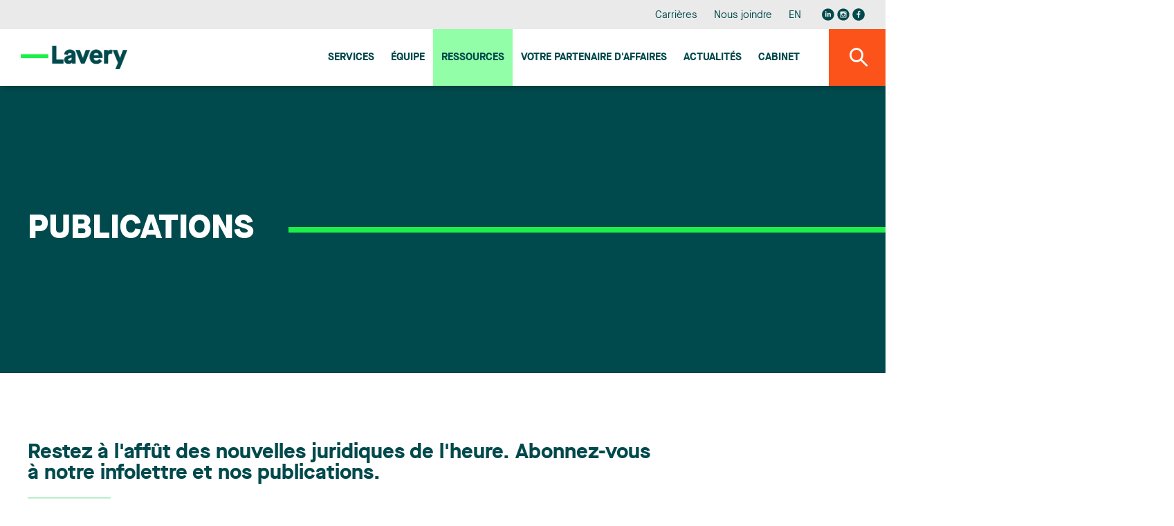

--- FILE ---
content_type: text/html;charset=UTF-8
request_url: https://www.lavery.ca/fr/publications.html?secteurId=3-416&AFFICHERTOUT=0&PAGE=1
body_size: 19325
content:
<!doctype html>




	<html class="no-js" xml:lang="fr" lang="fr" >

		<head prefix="og: http://ogp.me/ns# fb: http://ogp.me/ns/fb#">
			
				<script nonce="BCC72B4DA90CC2C9FD3EE649725A0B41" type="text/javascript" src="https://api.byscuit.com/data/client/6615324C-8D71-45FF-B0CF-C90BEDE3637C/script/script.js"></script>
			

			<meta http-equiv="Content-Type" content="text/html; charset=utf-8" />

			
				<meta name="facebook-domain-verification" content="og2bhsca6diyf12it1d1juxouwp904" />
			
				<title>Les dernières nouvelles et actualités juridiques qui touche votre industrie</title>
			<meta name="robots" content="index,follow" />
				<meta name="title" content="Les dernières nouvelles et actualités juridiques qui touche votre industrie" />
			
				<meta name="description" content="Riches en information pertinente, nos publications vous permettent d’être à l’affût de l’actualité juridique qui vous touche, quel que soit votre secteur d’activité." />
			

			
			<meta name="viewport" content="width=device-width,initial-scale=1,shrink-to-fit=no">
			<meta http-equiv="X-UA-Compatible" content="IE=edge">

			
			<meta name="format-detection" content="telephone=no">

			<base href="https://www.lavery.ca/" />
			

			
				<link rel="alternate" href="https://www.lavery.ca/en/publications.html?AFFICHERTOUT=0&amp;PAGE=1&amp;secteurId=3-416" hreflang="en-ca" />
				<link rel="alternate" href="https://www.lavery.ca/fr/publications.html?AFFICHERTOUT=0&amp;PAGE=1&amp;secteurId=3-416" hreflang="fr-ca" />

				<link rel="alternate" href="https://www.lavery.ca/en/publications.html?AFFICHERTOUT=0&amp;PAGE=1&amp;secteurId=3-416" hreflang="en" />
				<link rel="alternate" href="https://www.lavery.ca/fr/publications.html?AFFICHERTOUT=0&amp;PAGE=1&amp;secteurId=3-416" hreflang="fr" />

				<link rel="alternate" hreflang="x-default" href="https://www.lavery.ca/" />
			
			<link rel="license" href="https://www.lavery.ca/fr/conditions-utilisation.html" />
			
			

			
					<link rel="canonical" href="https://www.lavery.ca/fr/publications.html?AFFICHERTOUT=0&PAGE=1&secteurId=3-416" />
					
					
						<meta property="og:url" content="https://www.lavery.ca/fr/publications.html?AFFICHERTOUT=0&PAGE=1&secteurId=3-416">
					
					<meta property="og:title" content="Les dernières nouvelles et actualités juridiques qui touche votre industrie">
				
							<meta property="og:description" content="Riches en information pertinente, nos publications vous permettent d’être à l’affût de l’actualité juridique qui vous touche, quel que soit votre secteur d’activité.">
						



			<meta property="og:site_name" content="Lavery"/>

			
			<link rel="apple-touch-icon" sizes="180x180" href="gx/favicon/apple-touch-icon.png">
			<link rel="icon" type="image/png" sizes="32x32" href="gx/favicon/favicon-32x32.png">
			<link rel="icon" type="image/png" sizes="16x16" href="gx/favicon/favicon-16x16.png">
			<link rel="manifest" href="gx/favicon/site.webmanifest">
			<link rel="mask-icon" href="gx/favicon/safari-pinned-tab.svg" color="#00a6e9 ">
			<link rel="shortcut icon" href="gx/favicon/favicon.ico">
			<meta name="msapplication-config" content="gx/favicon/browserconfig.xml">
			<meta name="theme-color" content="#ffffff ">
			<meta name="msapplication-TileColor" content="#ffffff">
			
			<meta name="msapplication-navbutton-color" content="#ffffff">
			<meta name="apple-mobile-web-app-status-bar-style" content="#ffffff">

			
			<link rel="image_src" href="https://www.lavery.ca/DATA/TEXTE/1211_fr_partage.jpg" />
			<meta property="og:image" content="https://www.lavery.ca/DATA/TEXTE/1211_fr_partage.jpg" />
			<meta property="og:image:type" content="image/jpeg" />

			

			<link rel="stylesheet" href="css/stylesheet.min.css?v=25/9/2025_01:35:22PM" rel="stylesheet">
			<link href="https://fonts.googleapis.com/css?family=PT+Sans:400,400i,700" rel="stylesheet">

			
			<script src="https://ajax.googleapis.com/ajax/libs/jquery/1.8.3/jquery.min.js"></script>
			<script nonce="BCC72B4DA90CC2C9FD3EE649725A0B41">window.jQuery || document.write('<script src="js/jquery/jquery-1.8.3.min.js"><\/script>')</script>


		
			<!-- Google Tag Manager -->
			<script nonce="BCC72B4DA90CC2C9FD3EE649725A0B41">(function(w,d,s,l,i){w[l]=w[l]||[];w[l].push({'gtm.start':
			new Date().getTime(),event:'gtm.js'});var f=d.getElementsByTagName(s)[0],
			j=d.createElement(s),dl=l!='dataLayer'?'&l='+l:'';j.async=true;j.src=
			'https://www.googletagmanager.com/gtm.js?id='+i+dl;var n=d.querySelector('[nonce]');
			n&&j.setAttribute('nonce',n.nonce||n.getAttribute('nonce'));f.parentNode.insertBefore(j,f);
			})(window,document,'script','dataLayer','GTM-MJ5XQG');</script>
			<!-- End Google Tag Manager -->
		


			<script nonce="BCC72B4DA90CC2C9FD3EE649725A0B41" type='text/javascript'>window.__lo_site_id = 264664;
				(function() { var wa = document.createElement('script'); wa.type = 'text/javascript'; wa.async = true; wa.src = 'https://d10lpsik1i8c69.cloudfront.net/w.js'; var s = document.getElementsByTagName('script')[0]; s.parentNode.insertBefore(wa, s);   })(); </script>
		</head>

		<body class="fr 06_100 bg-blanc">

		
				<!-- Google Tag Manager (noscript) -->
				<noscript><iframe src='https://www.googletagmanager.com/ns.html?id=GTM-MJ5XQG'
				height="0" width="0" style="display:none;visibility:hidden"></iframe></noscript>
				<!-- End Google Tag Manager (noscript) -->
		




			
			<a class="passeNav" href="/fr/publications.html?secteurId=3-416&AFFICHERTOUT=0&PAGE=1#main">Passer la navigation du site</a>

			<a id="ancreHaut"></a>

			<div class="conteneur page-refonte
				
			">
			

				<header class="entete clearfix
	" id="entete" role="banner">

	
	<div class="conteneur_menuSec bureauSeul">
		<div class="layout">

			<nav class="menuSec bureauSeul" role="navigation">
				<ul class="menuSec_liste">
					
						<li class="menuSec_item"><a href="https://www.lavery.ca/fr/carriere.html" class="menuSec_lnk">Carrières</a></li>
						<li class="menuSec_item"><a href="https://www.lavery.ca/fr/pour-nous-joindre.html" class="menuSec_lnk">Nous joindre</a></li>
						<li class="menuSec_item">
						
							<a href="https://www.lavery.ca/en/publications.html?AFFICHERTOUT=0&amp;PAGE=1&amp;secteurId=3-416" lang="en" class="menuSec_lnk"><abbr title="English version">EN</abbr></a>
							
						</li>
						<li class="menuSec_item rs">
							<a href="https://www.linkedin.com/company/lavery-avocats" target="_blank" title="Visiter notre page Linkedin"><svg class="icon icon-reseausocial_linkedin"><use xlink:href="gx/m/icones.svg#icon-reseausocial_linkedin"></use></svg></a>
						  <a class="reseauInsta" href="https://www.instagram.com/laveryavocats/?hl=fr" target="_blank" title="Visiter notre page Instagram"><svg class="icon icon-reseausocial_instagram"><use xlink:href="gx/m/icones.svg?v=3#icon-reseausocial_instagram"></use></svg></a>
							<a href="https://www.facebook.com/Laveryavocats" target="_blank" title="Visiter notre page Facebook"><svg class="icon icon-reseausocial_facebook"><use xlink:href="gx/m/icones.svg#icon-reseausocial_facebook"></use></svg></a>
						</li>
					
				</ul>
			</nav>

		</div>
	</div>


  	
  	<div id="conteneur_menuPrinc" class="conteneur_menuPrinc">
  		<div class="layout">

				<div class="menuPrinc_wrap">
					
					<a class="logo" itemscope itemtype="http://schema.org/Organization" href="https://www.lavery.ca/" title="Accueil">
						<picture itemprop="logo">
							<img src="gx/01/lavery-logo.png" width="230" height="" alt="Lavery, de Billy, S.E.N.C.R.L.">
						</picture>
					</a>

					<button class="btn_rechMob pasBureau"><i class="icon-magnifying"></i></a>

					
					<button type="button" id="btn-menuBurger" class="btn-menuBurger" title="Menu burger">
						<span class="btn-menuBurger-icon">&nbsp;</span>
					</button>

					
<nav class="menuPrincipal_nav" id="menuPrincipal" role="navigation">
    <ul class="menuPrincipal">
        
            <li class="menuPrincipal_item"><a href="https://www.lavery.ca/fr/expertises.html" class="menuPrincipal_lnk">Services</a></li>
            <li class="menuPrincipal_item"><a href="https://www.lavery.ca/fr/equipe.html" class="menuPrincipal_lnk">Équipe</a></li>
            <li class="menuPrincipal_item"><a href="https://www.lavery.ca/fr/publications.html" class="menuPrincipal_lnk actif">Ressources</a></li>
            
            <li class="menuPrincipal_item"><a href="https://www.lavery.ca/fr/services-juridiques/417-1-votre-partenaire-daaffaires-au-quebec.html" class="menuPrincipal_lnk">Votre Partenaire d'affaires</a></li>
            <li class="menuPrincipal_item"><a href="https://www.lavery.ca/fr/actualites.html" class="menuPrincipal_lnk">Actualités</a></li>
            <li class="menuPrincipal_item"><a href="https://www.lavery.ca/fr/cabinet-avocats-montreal-trois-rivieres-quebec-sherbrooke.html" class="menuPrincipal_lnk">Cabinet</a></li>
            
        

        
    </ul>
</nav>

				</div>

	  	</div>

			<button class="#variables.prefixMenu#_lnk btn_rechBur bureauSeul"><i class="icon-magnifying"></i></a>
  	</div>

	<div class="conteneur_rechGen" id="conteneur_rechGen">
		<div class="layout">

			
			<form action="resultats-recherche.html" method="get" id="formSearch" class="form_rechGen form clearfix">
				<select name="RechercheCat" id="RechercheCat" class="listeDeroulante">
					<option value="">Tout rechercher</option>
					<option value="Publications">Publications</option>
					
						<option value="Professionnels">Professionnels</option>
						<option value="Expertises">Expertises</option>
					
				</select>

				<div class="wrap containerSearchTop">
					<input value="" type="search" name="Recherche" id="Recherche" class="fr" placeholder="Avocat, expertise, mots-clés..." />
					<button type="submit" class="bouton1 btnSubmitRech" title="Rechercher"><i class="icon-magnifying flex"></i></button>
				</div>
			</form>

		</div>
	</div>
</header>

				
				<main id="main" class="contenu clearfix" role="main">
					<div id="overlay"></div>

					
	<div id="conteneurBanniere" data-path="https://www.lavery.ca/DATA/TEXTE/1211" data-couleurbg="#00494C" class="conteneur_banniere defaut">
		<div class="layout">

			<div class="conteneur_titre ">
				<h1 class="titre1">
					<span>Publications</span>

					
						<div class="banLigne"></div>
					
				</h1>

				

			</div>

		</div>
	</div>



<div class="conteneur_page">
	<div class="layout">

		
		
		<div class="section-texte">
			<div class="texte">
					
						<article class="clearfix" role="article">
							<h3>Restez à l'affût des nouvelles juridiques de l'heure. Abonnez-vous à notre infolettre et nos publications.</h3>
<p><a href="https://lavery.concep.com/preferences/fr/signup"><img src="https://www.lavery.ca/DATA/TEXTEDOC/M-ABONNER.png" alt="" width="120" /></a></p> 

						</article>
					
			</div>
		</div>
	

<div class="section-rechForm">
<form action="fr/publications.html" role="form" method="get" id="formRecherchePub" class="form formSidebar both" enctype="multipart/form-data">
	<input type="hidden" name="EnvoiFormRechercheProfessionel" />

	<div class="wrap-recherche">

		
		<div class="conteneur-rechMotCle">
			<div class="conteneur_rechLoupe">
				<input type="text" name="MotCle" id="MotCle" class="champTexte watermark" value="" placeholder="Rechercher par mots-clés" />
				<button type="submit" name="btn_rechMotCle" class="btn_rechLoupe"></button>
			</div>

			<button type="submit" name="btn_rechOption" class="bouton1 btSubmit pasMobile">Rechercher</button>
		</div>

		
		<a href="javascript:;" id="btDeroulantEquipe" class="btn_deroulant">
			<span class="lien">Recherche avancée</span>
			<i class="icon-arrow_dropdown"></i>
		</a>

		
		<div class="conteneur_rechAvanceeMobile clearfix">

			<div class="conteneur_rechFiltre">
				<select name="SecteurId" id="SecteurId" class="listeDeroulante">
					<option id="SecteurOption_0" value="0-0">Tous les secteurs</option>
					
						<optgroup label="Droit des affaires">
						
								<option value="1-367">Aviation et aérospatiale</option>
							
								<option value="1-432">Capital de risque (venture capital) et capital-investissement (private equity)</option>
							
								<option value="1-362">Commercial</option>
							
								<option value="1-287">Concurrence, antitrust et investissements étrangers</option>
							
								<option value="1-428">Cybersécurité</option>
							
								<option value="1-345">Droit minier</option>
							
								<option value="1-301">Énergie et ressources naturelles</option>
							
								<option value="1-303">Financement et droit bancaire</option>
							
								<option value="1-433">Financement et vente d'entreprise</option>
							
								<option value="1-305">Fiscalité</option>
							
								<option value="1-431">Fonds d’investissement</option>
							
								<option value="1-297">Fusions et acquisitions</option>
							
								<option value="1-295">Immobilier</option>
							
								<option value="1-445">Infrastructures et grands projets</option>
							
								<option value="1-355">Intégrité d’entreprise</option>
							
								<option value="1-379">Intelligence artificielle</option>
							
								<option value="1-341">Produits et services financiers</option>
							
								<option value="1-313">Protection et transmission du patrimoine</option>
							
								<option value="1-317">Régie d'entreprise</option>
							
								<option value="1-376">Relève d'entreprise</option>
							
								<option value="1-347">Sciences de la vie</option>
							
								<option value="1-325">Technologies et divertissement</option>
							
								<option value="1-331">Valeurs mobilières</option>
							
								<option value="1-417">Votre partenaire d’affaires au Québec</option>
							
						<optgroup label="Litige et règlement des différends">
						
								<option value="2-315">Action collective</option>
							
								<option value="2-279">Affaires gouvernementales et litige en droit public</option>
							
								<option value="2-281">Affaires municipales</option>
							
								<option value="2-406">Affaires réglementaires</option>
							
								<option value="2-349">Aménagement du territoire</option>
							
								<option value="2-337">Autochtone</option>
							
								<option value="2-289">Construction</option>
							
								<option value="2-428">Cybersécurité</option>
							
								<option value="2-353">Environnement</option>
							
								<option value="2-460">Expropriation</option>
							
								<option value="2-293">Famille, personnes et successions</option>
							
								<option value="2-459">Gestion des risques et des crises</option>
							
								<option value="2-307">Information, vie privée et diffamation</option>
							
								<option value="2-309">Litige commercial</option>
							
								<option value="2-390">Litige de propriété intellectuelle</option>
							
								<option value="2-366">Litige fiscal</option>
							
								<option value="2-371">Médiation et arbitrage</option>
							
								<option value="2-321">Responsabilité professionnelle</option>
							
								<option value="2-333">Restructuration et insolvabilité</option>
							
								<option value="2-323">Santé et services sociaux</option>
							
								<option value="2-327">Transports et infrastructures de transport</option>
							
								<option value="2-417">Votre partenaire d’affaires au Québec</option>
							
						<optgroup label="Droit du travail et de l'emploi">
						
								<option value="3-428">Cybersécurité</option>
							
								<option value="3-323">Santé et services sociaux</option>
							
								<option value="3-329">Travail et emploi</option>
							
								<option value="3-417">Votre partenaire d’affaires au Québec</option>
							
						<optgroup label="Propriété intellectuelle">
						
								<option value="5-384">Brevets</option>
							
								<option value="5-428">Cybersécurité</option>
							
								<option value="5-385">Dessins industriels</option>
							
								<option value="5-386">Droits d’auteur</option>
							
								<option value="5-387">Marques de commerce et noms de domaine</option>
							
								<option value="5-388">Obtentions végétales</option>
							
								<option value="5-389">Secrets de commerce</option>
							
								<option value="5-417">Votre partenaire d’affaires au Québec</option>
							
				</select>

				<select name="IndustrieId" id="IndustrieId" class="listeDeroulante">
					<option id="IndustrieIdOption_0" value="0">Toutes les industries</option>
					
						<optgroup label="Assurances">
						
								<option value="1">Assurances</option>
							
						<optgroup label="Énergie et ressources naturelles">
						
								<option value="3">Énergie et ressources naturelles</option>
							
						<optgroup label="Industrie manufacturière">
						
								<option value="5">Industrie manufacturière</option>
							
						<optgroup label="Lavery Capital">
						
								<option value="16">Lavery Capital</option>
							
						<optgroup label="Mines">
						
								<option value="8">Mines</option>
							
						<optgroup label="Santé et services sociaux">
						
								<option value="9">Santé et services sociaux</option>
							
						<optgroup label="Sciences de la vie">
						
								<option value="10">Sciences de la vie</option>
							
						<optgroup label="Services financiers">
						
								<option value="11">Services financiers</option>
							
						<optgroup label="Sports et divertissement">
						
								<option value="7">Sports et divertissement</option>
							
						<optgroup label="Technologie">
						
								<option value="12">Technologie</option>
							
						<optgroup label="Transport">
						
								<option value="13">Transport</option>
							
				</select>

				<select name="profilId" id="profilId" class="listeDeroulante">
					<option id="BureauOption_0" value="0">Tous les avocats</option>
					
						<option value="2850">Abraham, Jean-Philippe</option>
					
						<option value="1730">Antal, Suzanne</option>
					
						<option value="1686">Arguin, Arianne</option>
					
						<option value="1536">Asselin, Anne-Marie</option>
					
						<option value="1627">Aubin-Perron, Julie</option>
					
						<option value="2825">Azzuolo, Lisa</option>
					
						<option value="1586">Beauchesne, Justine</option>
					
						<option value="1727">Beaudin, Geneviève</option>
					
						<option value="1661">Beaudoin, Erika</option>
					
						<option value="478">Beaudry, Josianne</option>
					
						<option value="2778">Beaulieu, Mathias</option>
					
						<option value="1680">Bédard, Maxym</option>
					
						<option value="2801">Bégin, Katia</option>
					
						<option value="2812">Béland, Chloé</option>
					
						<option value="163">Bélanger, Anne</option>
					
						<option value="1379">Bélanger, François</option>
					
						<option value="528">Belle-Isle, Valérie</option>
					
						<option value="1683">Belrachid, Yasmine</option>
					
						<option value="530">Berdnikoff, Loïc</option>
					
						<option value="1762">Bergeron, Geneviève</option>
					
						<option value="1679">Bernard, Laurence</option>
					
						<option value="1723">Berrada, Souad</option>
					
						<option value="1531">Bhérer Bouffard, Rosemarie</option>
					
						<option value="1185">Bich-Carrière, Laurence</option>
					
						<option value="1246">Bilodeau, Jean-François</option>
					
						<option value="1621">Blanchet, Sophie</option>
					
						<option value="2851">Blanchette, India</option>
					
						<option value="1673">Boileau, Olivier</option>
					
						<option value="1043">Boisvert, Dominic</option>
					
						<option value="1248">Boisvert, Mylène</option>
					
						<option value="1640">Bolduc, Frédéric</option>
					
						<option value="1725">Bonneville-Pesant, Véronik</option>
					
						<option value="1239">Borduas, Luc R.</option>
					
						<option value="2777">Borgniez, Nathalie</option>
					
						<option value="1542">Borissov-Beausoleil, Siddhartha</option>
					
						<option value="2815">Bostinaru, Iulia</option>
					
						<option value="1213">Bouchard, Dave</option>
					
						<option value="1403">Bouchard, Marc-André</option>
					
						<option value="1711">Bouchard, Taïna</option>
					
						<option value="2779">Bouchard-Montpetit, Chloé</option>
					
						<option value="2780">Bourgault, Samuel</option>
					
						<option value="1340">Boyer, Kay-Sandra</option>
					
						<option value="132">Branchaud, René</option>
					
						<option value="989">Brassard, Étienne</option>
					
						<option value="1708">Brassard, Philippe</option>
					
						<option value="392">Brière, Jules</option>
					
						<option value="2763">Brisson, Marie</option>
					
						<option value="1370">Brixi, Myriam</option>
					
						<option value="1357">Brouillard-Ross, Céleste</option>
					
						<option value="1571">Brouillette, Benoit</option>
					
						<option value="1743">Brousseau-Bellavance, Léa</option>
					
						<option value="1493">Bruneau, Gwendoline</option>
					
						<option value="1639">Bull, Béatrice</option>
					
						<option value="1480">Bureau, Danielle</option>
					
						<option value="107">Cantin, Marie-Claude</option>
					
						<option value="1760">Carey, Étienne</option>
					
						<option value="1089">Carson, Brittany</option>
					
						<option value="2781">Cazelais Turcotte, Thomas</option>
					
						<option value="1748">Cech, Stephanie</option>
					
						<option value="1731">Chabot, Karl</option>
					
						<option value="125">Champagne, André</option>
					
						<option value="2827">Champoux, Hugo</option>
					
						<option value="1717">Chaput, Justine</option>
					
						<option value="2782">Chen, Felix</option>
					
						<option value="1701">Chidiac, Christian</option>
					
						<option value="2770">Choinière, David</option>
					
						<option value="1609">Cifola, Pamela</option>
					
						<option value="1570">Clément, Simon</option>
					
						<option value="1079">Cohene, Victoria</option>
					
						<option value="2772">Conn Parsons, Alicia</option>
					
						<option value="2818">Côté, Catherine</option>
					
						<option value="1633">Côté, Marie-Claude</option>
					
						<option value="2814">Cowan, Charlaine</option>
					
						<option value="1625">Crevier, Sophie</option>
					
						<option value="1256">Croteau, Michelle</option>
					
						<option value="1517">De Mers, France Camille</option>
					
						<option value="2844">Debay, Michael</option>
					
						<option value="2762">Degarie, Alexandra</option>
					
						<option value="2830">Deruchie, Jen</option>
					
						<option value="2843">Deschênes, William</option>
					
						<option value="1508">Desjardins, Chantal</option>
					
						<option value="2842">Desjean, Gabrielle</option>
					
						<option value="2852">Desmarais, Frédéric</option>
					
						<option value="561">Desroches, Jean-Sébastien</option>
					
						<option value="2783">Desrosiers-Lepage, Florence</option>
					
						<option value="1742">Dickins, Gabrielle</option>
					
						<option value="1620">Djouaher, Radia Amina</option>
					
						<option value="2806">Dominguez, Nadia Fabiola</option>
					
						<option value="17">Doray, Raymond</option>
					
						<option value="1694">Doyon, Emma</option>
					
						<option value="1544">Dubois, Stéphanie</option>
					
						<option value="1657">Duboy, Marianne</option>
					
						<option value="2823">Dubuc, Émie</option>
					
						<option value="1556">Dubuc, Sylvain</option>
					
						<option value="1506">Duffy, James</option>
					
						<option value="1495">Dumont, Alain</option>
					
						<option value="1191">Dumoulin, Christian</option>
					
						<option value="2834">Dumoulin, Francis</option>
					
						<option value="2785">Dumoulin, Louis-Félix</option>
					
						<option value="2840">Dupuis, Mathis</option>
					
						<option value="2829">Dupuis-Ranger, Amélie</option>
					
						<option value="1500">Dussault, Alain Y.</option>
					
						<option value="1460">Duval, Isabelle</option>
					
						<option value="2817">Duval, Jessyca</option>
					
						<option value="2831">Duval-Charland, Maxime</option>
					
						<option value="1528">El Haskouri, Ali</option>
					
						<option value="1754">Falardeau, Laurianne</option>
					
						<option value="1726">Fortier, Marianne</option>
					
						<option value="1749">Fortin, Clara</option>
					
						<option value="1677">Fortin, Éloïse</option>
					
						<option value="2821">Fortin-Laurin, Catherine</option>
					
						<option value="1468">Fournier, Blanche</option>
					
						<option value="1175">Fradette, Pier-Olivier</option>
					
						<option value="1474">Francoeur, Mireille</option>
					
						<option value="1555">Frappier, Noëmie</option>
					
						<option value="81">Frère, Philippe</option>
					
						<option value="1171">Gagné, Simon</option>
					
						<option value="1670">Gagné-Carrier, Simon</option>
					
						<option value="137">Gagnon, Nicolas</option>
					
						<option value="2802">Gallio, Gabrielle</option>
					
						<option value="469">Gamache, Michèle</option>
					
						<option value="1735">Gascon-Vaillancourt, Anaïs</option>
					
						<option value="2800">Gaudet, Mathis</option>
					
						<option value="1573">Gaudreault, Richard</option>
					
						<option value="565">Gauthier, Brigitte</option>
					
						<option value="1501">Gauvreau, Julie</option>
					
						<option value="1047">Gélinas, Carole</option>
					
						<option value="1003">Gélinas, Éric</option>
					
						<option value="1654">Giguère, Nadine</option>
					
						<option value="843">Gillian, Stefan</option>
					
						<option value="1757">Godin, Marc-André</option>
					
						<option value="1655">Goulet, Éric</option>
					
						<option value="1355">Grandmaison, Line</option>
					
						<option value="1666">Grignon, Émilie</option>
					
						<option value="867">Groleau, Annie</option>
					
						<option value="1663">Gualdieri, Joseph</option>
					
						<option value="1702">Guay, Hippolyte</option>
					
						<option value="869">Guérin, Sonia</option>
					
						<option value="2828">Guibord, Sabrina</option>
					
						<option value="1746">Hakier, Florence</option>
					
						<option value="2837">Hamasaki Bélanger, Miyaléa</option>
					
						<option value="2786">Hamel, Mélina</option>
					
						<option value="542">Harnois, Caroline</option>
					
						<option value="2832">Hébert, Alexandre</option>
					
						<option value="1617">Hébert, Joanie</option>
					
						<option value="2787">Hébert, Philippe</option>
					
						<option value="1615">Helli, Ghiles</option>
					
						<option value="1205">Hetherington, Nathalie</option>
					
						<option value="1207">Hétu, Marie-Josée</option>
					
						<option value="1195">Heyne, Alain</option>
					
						<option value="1741">Isabelle, Laurence</option>
					
						<option value="2788">Jacob, Guillaume</option>
					
						<option value="567">Jacques, Édith</option>
					
						<option value="1005">Jolicoeur, Marie-Hélène</option>
					
						<option value="1509">Jomphe, Isabelle</option>
					
						<option value="526">Joubert, Nicolas</option>
					
						<option value="1462">Journet, Amélie</option>
					
						<option value="1740">Juhos, Philippe</option>
					
						<option value="1608">Khan, Sofia</option>
					
						<option value="1483">Kostopoulos, Katerina</option>
					
						<option value="1061">Laberge, Guillaume</option>
					
						<option value="1747">Lachance, Myriam</option>
					
						<option value="537">Lacoste-Jobin, Jonathan</option>
					
						<option value="1286">Lakhdar, Awatif</option>
					
						<option value="2766">Landry, Marc-André</option>
					
						<option value="2803">Langelier, Geneviève</option>
					
						<option value="1551">Langlois, André</option>
					
						<option value="909">Laprade, Martin</option>
					
						<option value="1658">Laramée, Lysa</option>
					
						<option value="2835">Lareau, Mary-Pier</option>
					
						<option value="2797">Larochelle, Johanne</option>
					
						<option value="2765">Larouche, Joël</option>
					
						<option value="893">Lauzon, Jean-François</option>
					
						<option value="1215">Lavallée, Eric</option>
					
						<option value="1272">Lavallée, Myriam</option>
					
						<option value="1660">Lavigne, Francis</option>
					
						<option value="1502">Lavin, Gonzalo</option>
					
						<option value="835">Lavoie, Guy</option>
					
						<option value="1622">Lavoie Paradis, Philippe</option>
					
						<option value="2833">Leduc, Arianne</option>
					
						<option value="571">Legault, Jean</option>
					
						<option value="1466">Legris, Mathieu</option>
					
						<option value="66">Lessard, Carl</option>
					
						<option value="486">L'Heureux, Josiane</option>
					
						<option value="2769">Lortie, Marie-Claude</option>
					
						<option value="2789">Louka, Elissa</option>
					
						<option value="1563">Lu, Selena</option>
					
						<option value="1223">Lupien, Linda</option>
					
						<option value="2773">Lysymanko, Marie-Christine</option>
					
						<option value="2848">Mandeville-Sacco, Angelo</option>
					
						<option value="1115">Mandilaras, Despina</option>
					
						<option value="1431">Manion Tinkler, Gabrielle</option>
					
						<option value="2798">Marneris, Jimmy</option>
					
						<option value="2796">Martel, Paul</option>
					
						<option value="1037">Martin, Joanne</option>
					
						<option value="1634">Martini, Anaïs</option>
					
						<option value="2790">Masri, Simon-Charles</option>
					
						<option value="1484">Mathieu, Gabrielle</option>
					
						<option value="1519">Maurice, Jean-François</option>
					
						<option value="979">Mellouli, Zeïneb</option>
					
						<option value="2791">Menard, Jessy</option>
					
						<option value="1490">Ménard-Castonguay, Solveig</option>
					
						<option value="1242">Mercure, Isabelle P.</option>
					
						<option value="1045">Méthot, Catherine</option>
					
						<option value="1153">Molinari, Patrick A.</option>
					
						<option value="873">Montpetit, Joëlle</option>
					
						<option value="875">Nascimento, Ana Cristina</option>
					
						<option value="2846">Neault, Catherine</option>
					
						<option value="1504">Ngatcha, Béatrice T</option>
					
						<option value="2838">Nguyen, Yen</option>
					
						<option value="2804">Olmos-Hortigüela, Rodrigo</option>
					
						<option value="1470">Ouellet, Camille</option>
					
						<option value="2820">Ouellet, Marc</option>
					
						<option value="1585">Paquet, Anne-Sophie</option>
					
						<option value="1520">Paquet, Marie-Nancy</option>
					
						<option value="1613">Paquin, Miriane</option>
					
						<option value="1629">Paradis, Anne-Sophie</option>
					
						<option value="2793">Pardales, David</option>
					
						<option value="1429">Parent, Jessica</option>
					
						<option value="29">Pariseau, Luc</option>
					
						<option value="1330">Pariseault, Catherine</option>
					
						<option value="1576">Pasquier, Ariane</option>
					
						<option value="903">Peers, Sofie</option>
					
						<option value="1530">Pelletier, Audrey</option>
					
						<option value="1497">Pelletier, Isabelle</option>
					
						<option value="1382">Pelletier, Katy</option>
					
						<option value="1728">Petit, Gaspard</option>
					
						<option value="522">Pichette, Martin</option>
					
						<option value="1117">Pierrard, Sylvain</option>
					
						<option value="1535">Pinard, Alexandre</option>
					
						<option value="419">Pinard, Elisabeth</option>
					
						<option value="1689">Poirier, Sophie</option>
					
						<option value="2794">Pomerleau, Mathieu</option>
					
						<option value="1722">Poulin, Fanny</option>
					
						<option value="2795">Poulin, Janie</option>
					
						<option value="1348">Pouliot, Annie</option>
					
						<option value="2839">Poullas, Marlene</option>
					
						<option value="1478">Pourbaix, Yannick</option>
					
						<option value="1635">Prévost-Bérubé, Jean-Vincent</option>
					
						<option value="1687">Prince-St-Antoine, Catherine</option>
					
						<option value="1674">Rancourt, Mathias</option>
					
						<option value="581">Renaud, François</option>
					
						<option value="2849">Richard-Gérard, Lucas</option>
					
						<option value="1572">Rioux, Camille</option>
					
						<option value="2853">Roberge, Kassandra</option>
					
						<option value="582">Rochefort, Marc</option>
					
						<option value="1457">Rochette, Judith</option>
					
						<option value="1446">Roy, Sophie</option>
					
						<option value="2822">Ruel, Andréa</option>
					
						<option value="1738">Sabourin, Francis</option>
					
						<option value="1441">Saint-Onge, Chantal</option>
					
						<option value="1538">Schultz, Erwin</option>
					
						<option value="1554">Seck, El Hadji Alioune</option>
					
						<option value="1496">Shahinian, Serge</option>
					
						<option value="2799">Simoneau, Adèle</option>
					
						<option value="2768">Sirois, Maude</option>
					
						<option value="2771">Stang-Chaput, Sylvie</option>
					
						<option value="1684">St-Pierre, Juliette</option>
					
						<option value="1682">Stringer, Madeleine</option>
					
						<option value="1737">Supino, Arielle</option>
					
						<option value="1588">Tadlaoui, Ouassim</option>
					
						<option value="2826">Thériault, Peter</option>
					
						<option value="1161">Thibeault, Charles Olivier</option>
					
						<option value="1579">Timothée, Jean-Paul</option>
					
						<option value="1714">Tournier, David</option>
					
						<option value="1254">Towner, Vincent</option>
					
						<option value="1406">Trang, Bernard</option>
					
						<option value="1387">Tremblay, Chantal</option>
					
						<option value="1732">Tremblay, Marie-Ève</option>
					
						<option value="1610">Tremblay-Simard, Pierre-Olivier</option>
					
						<option value="2845">Trublard, Sarah</option>
					
						<option value="1512">Truchon, Marie-Andrée</option>
					
						<option value="1736">Trudeau, Alex-Anne</option>
					
						<option value="1447">Trudel, Anik</option>
					
						<option value="1143">Vallières, Mylène</option>
					
						<option value="585">Vautour, André</option>
					
						<option value="443">Verdon, Bruno</option>
					
						<option value="67">Vézina, Sébastien</option>
					
						<option value="1436">Vézina-Ouellet, Marie-Pier</option>
					
						<option value="1225">Vlasak, Yanick</option>
					
						<option value="1488">Voyer, Catherine</option>
					
						<option value="586">Warin, Jonathan</option>
					
						<option value="1623">Yazbeck, Alexandra</option>
					
						<option value="1713">Yelle, Benoit</option>
					
						<option value="1759">Younas, Kiran</option>
					
						<option value="1643">Zbona, Adnana</option>
					
						<option value="1733">Zegarelli, Jessica</option>
					
				</select>

				<select name="DateMinimal" id="DateMinimal" class="listeDeroulante">
					<option value="1900-01-01">Toutes les dates</option>
					
						<option value="2025-09-02" >Les trois derniers mois</option>
						<option value="2025-01-01" >Depuis le début de l'année</option>
					
				</select>

				<button type="submit" name="btn_rechOption" class="bouton1 btSubmit mobileSeul">Rechercher</button>
			</div>

		</div>

	</div>


</form>
</div>



		
		<div class="publi conteneur_publication">
			

        <div class="accueil-publication conteneur-publication">
          <ul class="article-liste article-liste--3">

            

              <li class="article-liste__item">
                <article class="article" role="article" itemscope itemtype="http://schema.org/NewsArticle">
                  <div class="article__inner item-click">

                    <div class="article__flex">
                      <header class="article__entete">
                        <div class="article__date">
                            <time datetime="2021-03-11" pubdate itemprop="datePublished">
                              11 mars 2021
                            </time>
                        </div>
                        <h3 class="article__titre" itemprop="headline">
                          <a href="https://www.lavery.ca/fr/publications/nos-publications/3255-covid-19-anticipez-l-imposition-de-vos-gains-en-capital-de-votre-patrimoine-de-vos-donations-et-de-vos-successions-impots-quebec-canada.html">COVID-19 : anticipez l’imposition de vos gains en capital, de votre patrimoine, de vos donations et de vos successions</a>
                        </h3>
                      </header>
                      <p class='article__intro' itemprop="text">Les déficits qui sont actuellement créés par les mesures d’urgence annoncées par le gouvernement fédéral et le gouvernement provincial depuis le mois de mars 2020 remettent en perspective l’importance des déficits antérieurs à la crise. Cette conjoncture générera inévitablement une augmentation du&nbsp;(&hellip;)</p>
                    </div>

                    <a href="https://www.lavery.ca/fr/publications/nos-publications/3255-covid-19-anticipez-l-imposition-de-vos-gains-en-capital-de-votre-patrimoine-de-vos-donations-et-de-vos-successions-impots-quebec-canada.html" class="bouton1 article__btn">
                      Lire la suite
                    </a>
                  </div>
                </article>
              </li>

            

              <li class="article-liste__item">
                <article class="article" role="article" itemscope itemtype="http://schema.org/NewsArticle">
                  <div class="article__inner item-click">

                    <div class="article__flex">
                      <header class="article__entete">
                        <div class="article__date">
                            <time datetime="2021-03-03" pubdate itemprop="datePublished">
                              3 mars 2021
                            </time>
                        </div>
                        <h3 class="article__titre" itemprop="headline">
                          <a href="https://www.lavery.ca/fr/publications/nos-publications/3254-publicite-des-produits-en-temps-de-covid-19-sante-canada-et-le-bureau-de-la-concurrence-veillent-aux-indications-trompeuses.html">Publicité des produits en temps de COVID-19 : Santé Canada et le Bureau de la concurrence veillent aux indications trompeuses</a>
                        </h3>
                      </header>
                      <p class='article__intro' itemprop="text">Nous subissons la pandémie de COVID-19 depuis plus d'un an. De nombreuses entreprises tentent de commercialiser des produits destinés à aider les consommateurs à atténuer les risques associés à cette maladie.
Parmi les exemples les plus courants de ces produits mentionnons les masques faciaux, les&nbsp;(&hellip;)</p>
                    </div>

                    <a href="https://www.lavery.ca/fr/publications/nos-publications/3254-publicite-des-produits-en-temps-de-covid-19-sante-canada-et-le-bureau-de-la-concurrence-veillent-aux-indications-trompeuses.html" class="bouton1 article__btn">
                      Lire la suite
                    </a>
                  </div>
                </article>
              </li>

            

              <li class="article-liste__item">
                <article class="article" role="article" itemscope itemtype="http://schema.org/NewsArticle">
                  <div class="article__inner item-click">

                    <div class="article__flex">
                      <header class="article__entete">
                        <div class="article__date">
                            <time datetime="2021-01-12" pubdate itemprop="datePublished">
                              12 janvier 2021
                            </time>
                        </div>
                        <h3 class="article__titre" itemprop="headline">
                          <a href="https://www.lavery.ca/fr/publications/nos-publications/3249-travail-confinement-couvre-feu-consignes-covid-19-reponses-a-vos-questions-regles-quebec.html">Travail, confinement et couvre-feu : les réponses à vos questions</a>
                        </h3>
                      </header>
                      <p class='article__intro' itemprop="text">Afin de réduire la contamination communautaire, préserver la sécurité de tous et diminuer la pression exercée sur notre réseau de la santé, le gouvernement requiert des efforts supplémentaires de chacun, tant dans sa vie privée qu’au travail.
Ces efforts comprennent notamment le maintien de la&nbsp;(&hellip;)</p>
                    </div>

                    <a href="https://www.lavery.ca/fr/publications/nos-publications/3249-travail-confinement-couvre-feu-consignes-covid-19-reponses-a-vos-questions-regles-quebec.html" class="bouton1 article__btn">
                      Lire la suite
                    </a>
                  </div>
                </article>
              </li>

            

              <li class="article-liste__item">
                <article class="article" role="article" itemscope itemtype="http://schema.org/NewsArticle">
                  <div class="article__inner item-click">

                    <div class="article__flex">
                      <header class="article__entete">
                        <div class="article__date">
                            <time datetime="2020-12-11" pubdate itemprop="datePublished">
                              11 décembre 2020
                            </time>
                        </div>
                        <h3 class="article__titre" itemprop="headline">
                          <a href="https://www.lavery.ca/fr/publications/nos-publications/3243-teletravail-quels-sont-les-depenses-permises-pour-les-employes-et-les-impacts-fiscaux-pour-les-employeurs.html">Télétravail : quels sont les dépenses permises pour les employés et les impacts fiscaux pour les employeurs?</a>
                        </h3>
                      </header>
                      <p class='article__intro' itemprop="text">La pandémie de la COVID-19 a bouleversé les milieux de travail canadiens. Pour de nombreuses organisations, la pandémie et les mesures mises en place pour en limiter la propagation ont accentué et accéléré le phénomène du télétravail. 
Dans ce contexte, l’Agence du Revenu du Canada (l’« ARC ») et&nbsp;(&hellip;)</p>
                    </div>

                    <a href="https://www.lavery.ca/fr/publications/nos-publications/3243-teletravail-quels-sont-les-depenses-permises-pour-les-employes-et-les-impacts-fiscaux-pour-les-employeurs.html" class="bouton1 article__btn">
                      Lire la suite
                    </a>
                  </div>
                </article>
              </li>

            

              <li class="article-liste__item">
                <article class="article" role="article" itemscope itemtype="http://schema.org/NewsArticle">
                  <div class="article__inner item-click">

                    <div class="article__flex">
                      <header class="article__entete">
                        <div class="article__date">
                            <time datetime="2020-10-19" pubdate itemprop="datePublished">
                              19 octobre 2020
                            </time>
                        </div>
                        <h3 class="article__titre" itemprop="headline">
                          <a href="https://www.lavery.ca/fr/publications/nos-publications/3240-aspects-fiscaux-de-l-insolvabilite-et-de-la-faillite-pour-les-entreprises-au-canada-covid-19.html">Aspects fiscaux de l’insolvabilité et de la faillite</a>
                        </h3>
                      </header>
                      <p class='article__intro' itemprop="text">La présente crise causée par la pandémie de COVID-19 a déjà causé, et causera encore d’importants problèmes de liquidités pour certaines entreprises. Les entreprises dont les difficultés financières menacent leur existence même devront se restructurer afin d’éviter la faillite soit en se prévalant&nbsp;(&hellip;)</p>
                    </div>

                    <a href="https://www.lavery.ca/fr/publications/nos-publications/3240-aspects-fiscaux-de-l-insolvabilite-et-de-la-faillite-pour-les-entreprises-au-canada-covid-19.html" class="bouton1 article__btn">
                      Lire la suite
                    </a>
                  </div>
                </article>
              </li>

            

              <li class="article-liste__item">
                <article class="article" role="article" itemscope itemtype="http://schema.org/NewsArticle">
                  <div class="article__inner item-click">

                    <div class="article__flex">
                      <header class="article__entete">
                        <div class="article__date">
                            <time datetime="2020-10-08" pubdate itemprop="datePublished">
                              8 octobre 2020
                            </time>
                        </div>
                        <h3 class="article__titre" itemprop="headline">
                          <a href="https://www.lavery.ca/fr/publications/nos-publications/3239-les-avantages-insoupconnes-du-transport-automatise-voitures-autonomes-en-temps-de-pandemie-covid-19.html">Les avantages insoupçonnés du transport automatisé en temps de pandémie</a>
                        </h3>
                      </header>
                      <p class='article__intro' itemprop="text">La situation liée à la COVID-19 engendre des bouleversements importants sur le plan humanitaire à travers le monde, mais également sur le plan du développement des affaires et de l’économie.
Malgré tout, plusieurs développements et nouveaux projets concernant les voitures autonomes (« VA ») ont vu&nbsp;(&hellip;)</p>
                    </div>

                    <a href="https://www.lavery.ca/fr/publications/nos-publications/3239-les-avantages-insoupconnes-du-transport-automatise-voitures-autonomes-en-temps-de-pandemie-covid-19.html" class="bouton1 article__btn">
                      Lire la suite
                    </a>
                  </div>
                </article>
              </li>

            

              <li class="article-liste__item">
                <article class="article" role="article" itemscope itemtype="http://schema.org/NewsArticle">
                  <div class="article__inner item-click">

                    <div class="article__flex">
                      <header class="article__entete">
                        <div class="article__date">
                            <time datetime="2020-10-01" pubdate itemprop="datePublished">
                              1 octobre 2020
                            </time>
                        </div>
                        <h3 class="article__titre" itemprop="headline">
                          <a href="https://www.lavery.ca/fr/publications/nos-publications/3238-prolongation-de-delai-impots-quelles-consequences-possibles-sur-les-delais-de-prescription-en-matiere-fiscale.html">Prolongation de délai : quelles conséquences possibles sur les délais de prescription en matière fiscale?</a>
                        </h3>
                      </header>
                      <p class='article__intro' itemprop="text">Un récent arrêté ministériel1 du ministre du Revenu national a officiellement prolongé certaines dates limites prévues dans le cadre de la Loi de l'impôt sur le revenu (« LIR ») et de la Loi sur la taxe d'accise (« LTA »). Cet arrêté est rétroactif au 13 mars 2020.
La prolongation de délai est&nbsp;(&hellip;)</p>
                    </div>

                    <a href="https://www.lavery.ca/fr/publications/nos-publications/3238-prolongation-de-delai-impots-quelles-consequences-possibles-sur-les-delais-de-prescription-en-matiere-fiscale.html" class="bouton1 article__btn">
                      Lire la suite
                    </a>
                  </div>
                </article>
              </li>

            

              <li class="article-liste__item">
                <article class="article" role="article" itemscope itemtype="http://schema.org/NewsArticle">
                  <div class="article__inner item-click">

                    <div class="article__flex">
                      <header class="article__entete">
                        <div class="article__date">
                            <time datetime="2020-09-18" pubdate itemprop="datePublished">
                              18 septembre 2020
                            </time>
                        </div>
                        <h3 class="article__titre" itemprop="headline">
                          <a href="https://www.lavery.ca/fr/publications/nos-publications/3236-intelligence-artificielle-ia-et-teletravail-des-mesures-de-securite-cybersecurite-a-prendre.html">Intelligence artificielle et télétravail : des mesures de sécurité à prendre</a>
                        </h3>
                      </header>
                      <p class='article__intro' itemprop="text">De manière générale, la cybersécurité sera un enjeu important pour les entreprises dans les années à venir. Le télétravail, l’infonuagique et l’arrivée de l’intelligence artificielle font en sorte que d’immenses quantités de données sont susceptibles de devenir la proie de pirates informatiques,&nbsp;(&hellip;)</p>
                    </div>

                    <a href="https://www.lavery.ca/fr/publications/nos-publications/3236-intelligence-artificielle-ia-et-teletravail-des-mesures-de-securite-cybersecurite-a-prendre.html" class="bouton1 article__btn">
                      Lire la suite
                    </a>
                  </div>
                </article>
              </li>

            

              <li class="article-liste__item">
                <article class="article" role="article" itemscope itemtype="http://schema.org/NewsArticle">
                  <div class="article__inner item-click">

                    <div class="article__flex">
                      <header class="article__entete">
                        <div class="article__date">
                            <time datetime="2020-07-22" pubdate itemprop="datePublished">
                              22 juillet 2020
                            </time>
                        </div>
                        <h3 class="article__titre" itemprop="headline">
                          <a href="https://www.lavery.ca/fr/publications/nos-publications/3232-changements-importants-a-la-ssuc-annonces-serez-vous-dorenavant-admissibles-et-que-devez-vous-considerer.html">Changements importants à la SSUC annoncés: serez-vous dorénavant admissibles et que devez-vous considérer?</a>
                        </h3>
                      </header>
                      <p class='article__intro' itemprop="text">La Subvention salariale d’urgence du Canada (la « SSUC ») est un élément clé du plan d’intervention économique du Gouvernement du Canada en réaction à la pandémie de la COVID-19. Adoptée le 11 avril 2020, la SSUC vise à permettre aux Canadiens de conserver leur emploi durant la crise et d’aider les&nbsp;(&hellip;)</p>
                    </div>

                    <a href="https://www.lavery.ca/fr/publications/nos-publications/3232-changements-importants-a-la-ssuc-annonces-serez-vous-dorenavant-admissibles-et-que-devez-vous-considerer.html" class="bouton1 article__btn">
                      Lire la suite
                    </a>
                  </div>
                </article>
              </li>

            

              <li class="article-liste__item">
                <article class="article" role="article" itemscope itemtype="http://schema.org/NewsArticle">
                  <div class="article__inner item-click">

                    <div class="article__flex">
                      <header class="article__entete">
                        <div class="article__date">
                            <time datetime="2020-07-16" pubdate itemprop="datePublished">
                              16 juillet 2020
                            </time>
                        </div>
                        <h3 class="article__titre" itemprop="headline">
                          <a href="https://www.lavery.ca/fr/publications/nos-publications/3231-covid-19-nouvelle-mise-a-jour-sur-la-propriete-intellectuelle-pi-opic-au-canada.html">COVID-19 : nouvelle mise à jour sur la propriété intellectuelle au Canada</a>
                        </h3>
                      </header>
                      <p class='article__intro' itemprop="text">L’Office canadien de la propriété intellectuelle (OPIC) vient d’annoncer une autre prolongation, et par conséquent les échéances entre le 16 mars et le 7 août 2020 sont prolongées jusqu’au 10  août 2020.
L’OPIC poursuit par ailleurs ses activités et notre équipe de propriété intellectuelle est&nbsp;(&hellip;)</p>
                    </div>

                    <a href="https://www.lavery.ca/fr/publications/nos-publications/3231-covid-19-nouvelle-mise-a-jour-sur-la-propriete-intellectuelle-pi-opic-au-canada.html" class="bouton1 article__btn">
                      Lire la suite
                    </a>
                  </div>
                </article>
              </li>

            

              <li class="article-liste__item">
                <article class="article" role="article" itemscope itemtype="http://schema.org/NewsArticle">
                  <div class="article__inner item-click">

                    <div class="article__flex">
                      <header class="article__entete">
                        <div class="article__date">
                            <time datetime="2020-06-26" pubdate itemprop="datePublished">
                              26 juin 2020
                            </time>
                        </div>
                        <h3 class="article__titre" itemprop="headline">
                          <a href="https://www.lavery.ca/fr/publications/nos-publications/3230-vente-d-entreprise-du-nouveau-en-termes-de-planification-fiscale-et-d-imposition.html">Vente d’entreprise : du nouveau en termes de planification fiscale et d’imposition</a>
                        </h3>
                      </header>
                      <p class='article__intro' itemprop="text">La vente d’une entreprise est très fréquemment la transaction commerciale la plus importante de la vie d’un entrepreneur. Le produit net de cette vente est souvent aussi l’unique fonds de retraite de l’entrepreneur. Il est donc important de maximiser ce produit net en réduisant ou en différant&nbsp;(&hellip;)</p>
                    </div>

                    <a href="https://www.lavery.ca/fr/publications/nos-publications/3230-vente-d-entreprise-du-nouveau-en-termes-de-planification-fiscale-et-d-imposition.html" class="bouton1 article__btn">
                      Lire la suite
                    </a>
                  </div>
                </article>
              </li>

            

              <li class="article-liste__item">
                <article class="article" role="article" itemscope itemtype="http://schema.org/NewsArticle">
                  <div class="article__inner item-click">

                    <div class="article__flex">
                      <header class="article__entete">
                        <div class="article__date">
                            <time datetime="2020-06-16" pubdate itemprop="datePublished">
                              16 juin 2020
                            </time>
                        </div>
                        <h3 class="article__titre" itemprop="headline">
                          <a href="https://www.lavery.ca/fr/publications/nos-publications/3229-reprise-des-fusions-et-acquisitions-ce-qui-pourrait-changer-apres-la-crise-de-la-covid-19.html">Reprise des fusions et acquisitions : ce qui pourrait changer après la crise</a>
                        </h3>
                      </header>
                      <p class='article__intro' itemprop="text">La crise qu’a entraînée la COVID-19 a considérablement ralenti l’activité économique à tout égard. Le domaine des fusions et acquisitions d’entreprises ne fait pas exception et le niveau d’activité qui était élevé avant la crise a chuté de façon importante à cause de celle-ci.
Il est difficile de&nbsp;(&hellip;)</p>
                    </div>

                    <a href="https://www.lavery.ca/fr/publications/nos-publications/3229-reprise-des-fusions-et-acquisitions-ce-qui-pourrait-changer-apres-la-crise-de-la-covid-19.html" class="bouton1 article__btn">
                      Lire la suite
                    </a>
                  </div>
                </article>
              </li>

            

              <li class="article-liste__item">
                <article class="article" role="article" itemscope itemtype="http://schema.org/NewsArticle">
                  <div class="article__inner item-click">

                    <div class="article__flex">
                      <header class="article__entete">
                        <div class="article__date">
                            <time datetime="2020-06-09" pubdate itemprop="datePublished">
                              9 juin 2020
                            </time>
                        </div>
                        <h3 class="article__titre" itemprop="headline">
                          <a href="https://www.lavery.ca/fr/publications/nos-publications/3228-covid-19-soutien-aux-entreprises-agricoles-et-agroalimentaires-au-quebec-et-au-canada.html">COVID-19 : soutien aux entreprises agricoles et agroalimentaires au Québec et au Canada</a>
                        </h3>
                      </header>
                      <p class='article__intro' itemprop="text">Il va sans dire que les bouleversements économiques engendrés par la pandémie de la COVID-19 posent d’innombrables défis pour toute entreprise poursuivant ou non ses activités dans les limites imposées par les gouvernements du Canada et du Québec. Les producteurs de biens alimentaires tels que les&nbsp;(&hellip;)</p>
                    </div>

                    <a href="https://www.lavery.ca/fr/publications/nos-publications/3228-covid-19-soutien-aux-entreprises-agricoles-et-agroalimentaires-au-quebec-et-au-canada.html" class="bouton1 article__btn">
                      Lire la suite
                    </a>
                  </div>
                </article>
              </li>

            
          </ul>
        </div>

				
        
          <div class="conteneur_pagination">
            <div class="layout">
              
			<div class="module_pagination">
				<span class="module_pagination_libelle"></span>
			
				<span class="module_pagination_page module_pagination_pagecourante" id="module_pagination_page1">1</span>
			
				<span class="module_pagination_page" id="module_pagination_page2"><a href="fr/publications.html?SecteurId=3-416&Page=2">2</a></span>
			
				<span class="module_pagination_page" id="module_pagination_page3"><a href="fr/publications.html?SecteurId=3-416&Page=3">3</a></span>
			
				<span class="module_pagination_page" id="module_pagination_page4"><a href="fr/publications.html?SecteurId=3-416&Page=4">4</a></span>
			
				<span class="module_pagination_page module_pagination_pagesuivante"><a href="fr/publications.html?SecteurId=3-416&Page=2"><svg class='icon icon-fleche-droite'><use xlink:href='gx/m/icones.svg#icon-fleche-droite'></use></svg></a></span>
			
			</div>
		
            </div>
          </div>
        
		</div>

	</div>

</div>




<script type="text/javascript">
	$(document).ready(function($) {
		$("select").on("change",function(){
			$( "#MotCle" ).val("");
		});

		$( "#MotCle" ).on("change",function(){
			$("select").val(0);
		});
		var wUi = $( "#MotCle" ).outerWidth();

		// Auto-complete
		$( "#MotCle" ).autocomplete({
	      source: function( request, response ) {
	        $.ajax({
	          url: "inc/ajax/rechPublication.cfm",
	          dataType: "json",
	          data: {
	            q: request.term
	          },
	          success: function( data ) {
	            response( data );
	          }
	        });
	      },
	      appendTo: '.conteneur_rechLoupe',
	      minLength: 3,
	      select: function( event, ui ) {
	      	$(this)
	      		.val(ui.item.value)
	      		.parents("form")
	      		.submit();
	   		return false;
	      },
	      open: function() {
	      	$('.ui-menu').width(wUi)
	      }
	    });

	    function log( message ) {
	      $( "<div>" ).text( message ).prependTo( "#log" );
	      $( "#log" ).scrollTop( 0 );
	    }
	});
</script>

					<button id="btnTop"><span class="icon-arrow_dropdown"></span></button>
				</main>

				
        


<footer class="piedPage
	" role="contentinfo">


  <div class="layout">

    
    <div class="conteneur_ftSucc pasMobile">
      <ul>
        
          <li class="premier">
            <address itemscope itemtype="http://schema.org/Organization" class="piedPage_adresse">
              <span itemscope itemtype="http://schema.org/PostalAddress">
                <span class="ti_succ" itemprop="name">Montréal</span>
                <span itemprop="streetAddress">Accueil : 35e étage</span><br/>
                <span itemprop="streetAddress">1, Place Ville Marie, bureau 4000</span><br/>
                <span itemprop="addressLocality">Montréal</span>&nbsp;
                <span itemprop="addressRegion">QC</span>&nbsp;
                <span itemprop="postalCode">H3B 4M4</span><br/>
                <span itemprop="telephone">Téléphone : 514 871-1522</span><br/>
                <span itemprop="faxNumber">Télécopieur : 514 871-8977</span><br>
                
                  <a href="https://g.page/lavery-avocats-montreal?share" class="bouton3 btn-direction" data-footer="Montréal" name="reqSuccursale"  target="_blank">S'y rendre</a>
                
              </span>
            </address>
          </li>
        
          <li class="">
            <address itemscope itemtype="http://schema.org/Organization" class="piedPage_adresse">
              <span itemscope itemtype="http://schema.org/PostalAddress">
                <span class="ti_succ" itemprop="name">Québec</span>
                <span itemprop="streetAddress">Bureau 500</span><br/>
                <span itemprop="streetAddress">925, Grande Allée Ouest</span><br/>
                <span itemprop="addressLocality">Québec</span>&nbsp;
                <span itemprop="addressRegion">QC</span>&nbsp;
                <span itemprop="postalCode">G1S 1C1</span><br/>
                <span itemprop="telephone">Téléphone : 418 688-5000</span><br/>
                <span itemprop="faxNumber">Télécopieur : 418 688-3458</span><br>
                
                  <a href="https://www.google.com/maps/place/Lavery+Avocats/@46.7942556,-71.2409839,17z/data=!3m1!4b1!4m5!3m4!1s0x4cc7c8a51bc943a5:0x784f08a9ae82bed3!8m2!3d46.7941721!4d-71.2366445" class="bouton3 btn-direction" data-footer="Québec" name="reqSuccursale"  target="_blank">S'y rendre</a>
                
              </span>
            </address>
          </li>
        
          <li class="">
            <address itemscope itemtype="http://schema.org/Organization" class="piedPage_adresse">
              <span itemscope itemtype="http://schema.org/PostalAddress">
                <span class="ti_succ" itemprop="name">Sherbrooke</span>
                <span itemprop="streetAddress">Bureau 200, Cité du Parc</span><br/>
                <span itemprop="streetAddress">95, Boul. Jacques-Cartier Sud</span><br/>
                <span itemprop="addressLocality">Sherbrooke</span>&nbsp;
                <span itemprop="addressRegion">QC</span>&nbsp;
                <span itemprop="postalCode">J1J 2Z3</span><br/>
                <span itemprop="telephone">Téléphone : 819 346-5058</span><br/>
                <span itemprop="faxNumber">Télécopieur : 819 346-5007</span><br>
                
                  <a href="https://g.page/lavery-avocats-sherbrooke?share" class="bouton3 btn-direction" data-footer="Sherbrooke" name="reqSuccursale"  target="_blank">S'y rendre</a>
                
              </span>
            </address>
          </li>
        
          <li class="dernier">
            <address itemscope itemtype="http://schema.org/Organization" class="piedPage_adresse">
              <span itemscope itemtype="http://schema.org/PostalAddress">
                <span class="ti_succ" itemprop="name">Trois-Rivières</span>
                <span itemprop="streetAddress">Bureau 360</span><br/>
                <span itemprop="streetAddress">1500, rue Royale</span><br/>
                <span itemprop="addressLocality">Trois-Rivières</span>&nbsp;
                <span itemprop="addressRegion">QC</span>&nbsp;
                <span itemprop="postalCode">G9A 6E6</span><br/>
                <span itemprop="telephone">Téléphone : 819 373-7000</span><br/>
                <span itemprop="faxNumber">Télécopieur : 819 373-0943</span><br>
                
                  <a href="https://g.page/lavery-avocats-trois-rivieres?share" class="bouton3 btn-direction" data-footer="Trois-Rivières" name="reqSuccursale"  target="_blank">S'y rendre</a>
                
              </span>
            </address>
          </li>
        
      </ul>
    </div>


    <nav class="menuPied" class="clearfix" role="navigation">
      
      <div class="conteneur-infolettre">
        <h4 class="infolettre-titre">Restez à l'affût des nouvelles juridiques de l'heure. Abonnez-vous à notre infolettre.</h4>
       <a href="https://lavery.concep.com/preferences/fr/signup " class="bouton1 btn--infolettre">M'abonner aux publications</a>
      </div>

      
      <div class="conteneur_rs">
          <a href="https://www.linkedin.com/company/lavery-avocats" target="_blank" title="Visiter notre page Linkedin"><svg class="icon icon-reseausocial_linkedin"><use xlink:href="gx/m/icones.svg#icon-reseausocial_linkedin"></use></svg></a>
          <a class="reseauInsta" href="https://www.instagram.com/laveryavocats/?hl=fr" target="_blank" title="Visiter notre page Instagram"><svg class="icon icon-reseausocial_instagram"><use xlink:href="gx/m/icones.svg?v=3#icon-reseausocial_instagram"></use></svg></a>
          <a href="https://www.facebook.com/Laveryavocats" target="_blank" title="Visiter notre page Facebook"><svg class="icon icon-reseausocial_facebook"><use xlink:href="gx/m/icones.svg#icon-reseausocial_facebook"></use></svg></a>
           </div>

      
      <div class="conteneur_gauche">
        <ul class="menuPied_liste">
          <li class="menuPied_item"><a href="https://www.lavery.ca/fr/etudiants.html" class="menuPied_lnk">Espace étudiant</a></li>
          <li class="menuPied_item"><a href="https://www.lavery.ca/fr/plan-du-site.html" class="menuPied_lnk">Plan du site</a></li>
          <li class="menuPied_item"><a href="https://www.lavery.ca/fr/conditions-utilisation.html" class="menuPied_lnk">Conditions d'utilisation</a></li>
          <li class="menuPied_item"><a data-cc="c-settings" href="" class="menuPied_lnk">Gérer mes cookies</a></li>
          <li class="menuPied_item"><a href="https://www.lavery.ca/fr/politique-protection-des-renseignements-personnels.html" class="menuPied_lnk">Politique relative à la protection des renseignements personnels</a></li>

        </ul>

        <small class="copyrights">
          <a href="https://www.lavery.ca/fr/conditions-utilisation.html">
            &copy; 2025 Lavery, de Billy, S.E.N.C.R.L. &nbsp;&nbsp;Tous droits réservés.
          </a>
        </small>
      </div>
    </nav>

  </div>

</footer>
<nav class="menuBurger_nav" id="menuBurger" role="navigation">

    
    <button type="button" class="btn-menuBurger interieur" title="Menu">
        <span class="btn-menuBurger-icon">&nbsp;</span>
    </button>

    <ul class="menuBurger">

        
            <li class="menuBurger_item"><a href="https://www.lavery.ca/fr/expertises.html" class="menuBurger_lnk">Services</a></li>
            <li class="menuBurger_item"><a href="https://www.lavery.ca/fr/equipe.html" class="menuBurger_lnk">Équipe</a></li>
            <li class="menuBurger_item"><a href="https://www.lavery.ca/fr/publications.html" class="menuBurger_lnk actif">Ressources</a></li>
            
            <li class="menuBurger_item"><a href="https://www.lavery.ca/fr/services-juridiques/417-1-votre-partenaire-daffaires-au-quebec.html" class="menuBurger_lnk">Votre Partenaire d'affaires</a></li>
            <li class="menuBurger_item"><a href="https://www.lavery.ca/fr/actualites.html" class="menuBurger_lnk">Actualités</a></li>
            <li class="menuBurger_item"><a href="https://www.lavery.ca/fr/cabinet-avocats-montreal-trois-rivieres-quebec-sherbrooke.html" class="menuBurger_lnk">Cabinet</a></li>
            <li class="menuBurger_item sec"><a href="https://www.lavery.ca/fr/pour-nous-joindre.html" class="menuBurger_lnk">Nous joindre</a></li>
            
            <li class="menuBurger_item sec"><a href="https://www.lavery.ca/fr/carriere.html" class="menuBurger_lnk"> Carrières</a></li>
            <li class="menuBurger_item sec"><a data-cc="c-settings" href="" class="menuBurger_lnk">Gérer mes cookies</a></li>

        
            <li class="menuBurger_item sec">
                
                    <a href="https://www.lavery.ca/en/publications.html?AFFICHERTOUT=0&amp;PAGE=1&amp;secteurId=3-416" lang="en" class="menuBurger_lnk"><abbr title="English version">English</abbr></a>
                
            </li>
            <li class="menuBurger_item rs">
                <a href="https://www.linkedin.com/company/lavery-avocats" target="_blank" title="Visiter notre page Linkedin"><svg class="icon icon-reseausocial_linkedin"><use xlink:href="gx/m/icones.svg#icon-reseausocial_linkedin"></use></svg></a>
                <a class="reseauInsta" href="https://www.instagram.com/laveryavocats/?hl=fr" target="_blank" title="Visiter notre page Instagram"><svg class="icon icon-reseausocial_instagram"><use xlink:href="gx/m/icones.svg?v=3#icon-reseausocial_instagram"></use></svg></a>
                <a href="https://www.facebook.com/Laveryavocats" target="_blank" title="Visiter notre page Facebook"><svg class="icon icon-reseausocial_facebook"><use xlink:href="gx/m/icones.svg#icon-reseausocial_facebook"></use></svg></a>
            </li>
        
    </ul>
</nav>

			</div>

			
			<noscript><link rel="stylesheet" type="text/css" href="css/stylesheet.min.css" media="all" /></noscript>
<script type="text/javascript" nonce="BCC72B4DA90CC2C9FD3EE649725A0B41">
/* First CSS File */
var giftofspeed = document.createElement('link');
giftofspeed.rel = 'stylesheet';
giftofspeed.href = 'css/stylesheet.min.css?v=6.1';
giftofspeed.type = 'text/css';
var godefer = document.getElementsByTagName('link')[0];
godefer.parentNode.insertBefore(giftofspeed, godefer);
</script>


<script nonce="BCC72B4DA90CC2C9FD3EE649725A0B41" src="js/modernizr.js"></script>




<script nonce="BCC72B4DA90CC2C9FD3EE649725A0B41">
	var p = '06_100';
	var l = 'fr';
	var mob ='0';
</script>


<script type="text/javascript" src="js/svgxuse.js" defer="defer"></script>


<script src="js/jQuery/jquery.easing.1.3.js"></script>



<!-- Swiper JS -->
<link rel="stylesheet" href="https://cdn.jsdelivr.net/npm/swiper@11/swiper-bundle.min.css" />
<script src="https://cdn.jsdelivr.net/npm/swiper@11/swiper-bundle.min.js" nonce="BCC72B4DA90CC2C9FD3EE649725A0B41"></script>

<script nonce="BCC72B4DA90CC2C9FD3EE649725A0B41">
  var swiper = new Swiper(".timelineSwiper", {
    slidesPerView: 1,
    loop: false,
    navigation: {
      nextEl: ".swiper-button-next",
      prevEl: ".swiper-button-prev",
    },
    pagination: {
      el: ".swiper-pagination",
      clickable: true,
      renderBullet: function (index, className) {
        return '<span class="' + className + '">' + (index + 1) + "</span>";
      },
    },
    breakpoints: {
      540: {
        slidesPerView: 1.3,
      },
      768: {
        slidesPerView: 2.5,
      },
    },
  });

	 var swiper = new Swiper(".ctaEnVedette", {
			slidesPerView: 1,
			loop: false,
			autoHeight:true,
			centeredSlides: true,
      speed: 500,
      autoplay: {
        delay: 10000,
        disableOnInteraction: false,
      },
			pagination: {
        el: ".swiper-pagination",
        clickable: true
			},
		});

	 /* Page carrière - section témoignage */
	 var swiper = new Swiper(".carrousel_temoignage", {
			slidesPerView: 1.5,
			loop: false,
			autoHeight:false,
			centeredSlides: false,
			spaceBetween: 15,
			navigation: {
					nextEl: ".btn-temoignage-next",
					prevEl: ".btn-temoignage-prev",
			},
			 breakpoints: {
				768: {
					slidesPerView: 2,
					spaceBetween: 30
				},
				1024: {
					slidesPerView: 3,
				}
			 }
		});

	/* Page carrière - section image */
	 var swiper = new Swiper(".evenement_image", {
			slidesPerView: 1.5,
			loop: false,
			autoHeight:false,
			centeredSlides: false,
			spaceBetween: 20,
			navigation: {
					nextEl: ".btn-event-next",
					prevEl: ".btn-event-prev",
			},
			 breakpoints: {
				768: {
					slidesPerView: 2.5,
				},
				1024: {
					slidesPerView: 3.5,
				},
				1800: {
					slidesPerView: 4.5,
				},
				2000: {
					slidesPerView: 6.5,
				}
			 }
		});
</script>


<script src="js/vMenuMobile/jquery.vMenuMobile.js"></script>




<script src="js/jQuery/jquery-ui.min.js"></script>



<script async src="js/picturefill.min.js"></script>





<script src="js/main.js?v=8/7/2025_09:45:08AM"></script>



<script src='https://www.google.com/recaptcha/api.js?hl=fr'></script>




	
<script type="text/javascript" nonce="BCC72B4DA90CC2C9FD3EE649725A0B41">

	$(document).ready(function () {

		$(".btnClose").on('click touch', function () {
			$('.banniereAlerte').slideToggle("slow");

			$.ajax({
				type: "POST",
				url:"inc/ajax/setCookie.cfm",
				data: {reduit:"1"}
			});

	});
 });
 </script>





<script type="text/javascript" nonce="BCC72B4DA90CC2C9FD3EE649725A0B41">
	document.write(unescape("%3Cscript src='https://msg.lavery.ca/wt.js' type='text/javascript'%3E%3C/script%3E"));
</script>


		</body>
	</html>



--- FILE ---
content_type: image/svg+xml
request_url: https://www.lavery.ca/gx/m/icon-arrow-down.svg
body_size: 252
content:
<!-- Generated by IcoMoon.io -->
<svg version="1.1" xmlns="http://www.w3.org/2000/svg" width="32" height="32" viewBox="0 0 32 32">
<title>arrow-down</title>
<path fill="#00494C" style="fill: var(--color3, #00494C)" d="M16 25.12c-0.573 0-1.147-0.219-1.584-0.656l-13.759-13.759c-0.875-0.875-0.875-2.294 0-3.169s2.294-0.875 3.169 0l12.174 12.175 12.174-12.175c0.875-0.875 2.294-0.875 3.169 0s0.876 2.294 0 3.169l-13.759 13.759c-0.437 0.437-1.011 0.656-1.584 0.656z"></path>
</svg>
